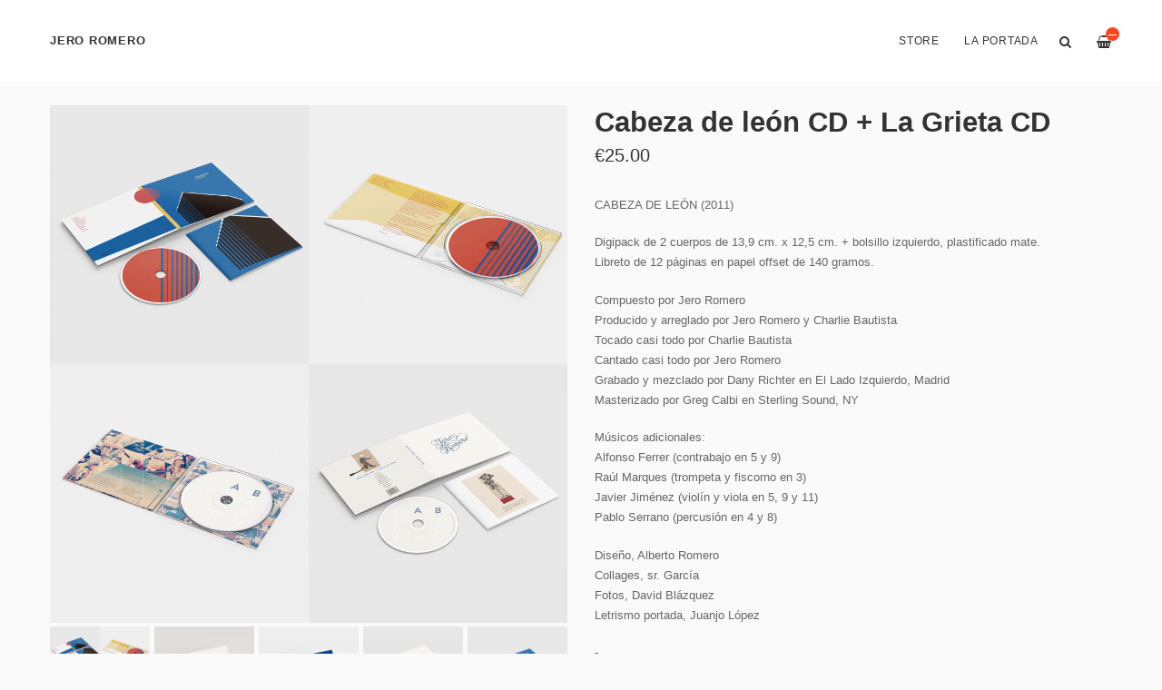

--- FILE ---
content_type: text/html
request_url: https://jeroromero.limitedrun.com/products/738462-cabeza-de-leon-cd-la-grieta-cd
body_size: 4969
content:
<!DOCTYPE html>
<html lang="en">
  <head>
    <meta charset="utf-8">
    <meta name="viewport" content="width=device-width, initial-scale=1">
    <title>
      
        Cabeza de león CD + La Grieta CD -
      
      Jero Romero
    </title>

    
      <meta name="description" content="CABEZA DE LEÓN (2011)Digipack de 2 cuerpos de 13,9 cm. x 12,5 cm. + bolsillo izquierdo, plastificado mate.Libreto de 12 páginas en papel offset de 140 gramos.Compuesto por Jero RomeroProducido y arreglado por Jero Romero y Charlie BautistaTocado casi todo por Charlie BautistaCantado casi todo por Jero RomeroGrabado y mezclado por Dany Richter en El Lado Izquierdo, MadridMasterizado por Greg Calbi en Sterling Sound, NYMúsicos adicionales:Alfonso Ferrer (contrabajo en 5 y 9)Raúl Marques (trompeta y fiscorno en 3)Javier Jiménez (violín y viola en 5, 9 y 11)Pablo Serrano (percusión en 4 y 8)Diseño, Alberto RomeroCollages, sr. GarcíaFotos, David BlázquezLetrismo portada, Juanjo López-LA GRIETA (2014)Digipack de 2 cuerpos de 13,9 cm. x 12,5 cm. + bolsillo izquierdoPapel Galery Art de 300 grs. plastificado mateFolleto interior desplegable en papel Galery Art de 115 grs.Diseño por Alberto RomeroCréditos:Compuesto por Jero Romero.Producido por Charlie Bautista y Jero Romero.Arreglado por Jero Romero, Charlie Bautista, Alfonso Ferrer, Nacho García y Amable Rodríguez.Grabación y producción de sonido por Alfonso Ferrer en Las Nieves (Toledo) y en La Casa de Madera, diciembre 2013/febrero 2014.Grabación adicional en Las Nieves por Álex Tapia.Mezclado por Alfonso Ferrer, Charlie Bautista y Jero Romero en La Casa de Madera, febrero/marzo 2014. Técnico de mezcla, Alfonso Ferrer.Mezcla y grabación adicional por Antonio Quintana en Jenny Records Estudio, abril 2014.Masterizado por Mario G. Alberni en Kadifornia Mastering, abril 2014.Jero Romero, voz y guitarras.Charlie Bautista, guitarras y piano.Alfonso Ferrer, bajos.Nacho García, baterías.Amable Rodríguez, guitarras.Diseño por Alberto Romero."/>
      <meta property="og:title" content="Cabeza de león CD + La Grieta CD"/>
      <meta property="og:description" content="CABEZA DE LEÓN (2011)Digipack de 2 cuerpos de 13,9 cm. x 12,5 cm. + bolsillo izquierdo, plastificado mate.Libreto de 12 páginas en papel offset de 140 gramos.Compuesto por Jero RomeroProducido y arreglado por Jero Romero y Charlie BautistaTocado casi todo por Charlie BautistaCantado casi todo por Jero RomeroGrabado y mezclado por Dany Richter en El Lado Izquierdo, MadridMasterizado por Greg Calbi en Sterling Sound, NYMúsicos adicionales:Alfonso Ferrer (contrabajo en 5 y 9)Raúl Marques (trompeta y fiscorno en 3)Javier Jiménez (violín y viola en 5, 9 y 11)Pablo Serrano (percusión en 4 y 8)Diseño, Alberto RomeroCollages, sr. GarcíaFotos, David BlázquezLetrismo portada, Juanjo López-LA GRIETA (2014)Digipack de 2 cuerpos de 13,9 cm. x 12,5 cm. + bolsillo izquierdoPapel Galery Art de 300 grs. plastificado mateFolleto interior desplegable en papel Galery Art de 115 grs.Diseño por Alberto RomeroCréditos:Compuesto por Jero Romero.Producido por Charlie Bautista y Jero Romero.Arreglado por Jero Romero, Charlie Bautista, Alfonso Ferrer, Nacho García y Amable Rodríguez.Grabación y producción de sonido por Alfonso Ferrer en Las Nieves (Toledo) y en La Casa de Madera, diciembre 2013/febrero 2014.Grabación adicional en Las Nieves por Álex Tapia.Mezclado por Alfonso Ferrer, Charlie Bautista y Jero Romero en La Casa de Madera, febrero/marzo 2014. Técnico de mezcla, Alfonso Ferrer.Mezcla y grabación adicional por Antonio Quintana en Jenny Records Estudio, abril 2014.Masterizado por Mario G. Alberni en Kadifornia Mastering, abril 2014.Jero Romero, voz y guitarras.Charlie Bautista, guitarras y piano.Alfonso Ferrer, bajos.Nacho García, baterías.Amable Rodríguez, guitarras.Diseño por Alberto Romero."/>
      <meta property="og:type" content="product"/>
      <meta property="og:url" content="https://www.jeroromero.com/products/738462-cabeza-de-leon-cd-la-grieta-cd"/>
      <meta property="og:image" content="https://s9.limitedrun.com/images/1622661/v600_grieta-y-cabezadeleon.jpg"/>
      <meta property="og:site_name" content="Jero Romero"/>
      <meta property="fb:admins" content="763253266"/>
    
    
    
    
    <link href="https://s5.limitedrun.com/asset/themes/130847-20170412135842000000000/facades/35291-20250630160334512212000/foundation-a229bbd2986f618a3f6b388ad707c448.css" media="screen" rel="stylesheet" type="text/css"/>
    <link href="https://s7.limitedrun.com/asset/themes/130847-20170412135842000000000/facades/35291-20250630160334512212000/default-0adb4dc41e69ef9b1819c679c76d09c6.css" media="screen" rel="stylesheet" type="text/css"/>
    <link href="https://fonts.googleapis.com/css?family=Helvetica:300,400,700,900" rel="stylesheet">
    <link href="https://fonts.googleapis.com/css?family=Helvetica:300,400,600,700,900" rel="stylesheet">
    <link href="https://maxcdn.bootstrapcdn.com/font-awesome/4.5.0/css/font-awesome.min.css" rel="stylesheet">
    <link href="//cdn.jsdelivr.net/jquery.slick/1.5.8/slick.css" rel="stylesheet">
    
    
      <link href="https://s5.limitedrun.com/asset/themes/130847-20170412135842000000000/facades/35291-20250630160334512212000/glasscase-c4ad90bfd0bdb9ecfc1e8aaa50627f74.css" media="screen" rel="stylesheet" type="text/css"/>
      <script type="text/javascript" src="https://cdnjs.cloudflare.com/ajax/libs/modernizr/2.8.3/modernizr.min.js"></script>
    
    
    
    
    <link href="https://s9.limitedrun.com/images/1586880/collage_portada.jpg?type=image/jpeg" rel="shortcut icon" type="image/jpeg"/>
    
    
  </head>
  <body class="product">
    <header>
      
      
      <div class="main-nav">
        <div class="row column">
          
            <a class="logo" href="https://www.jeroromero.com"><h1>Jero Romero</h1></a>
          
          
          <nav class="right">
            <ul>
              <li>
                <a class="search-trigger"><i class="fa fa-search" aria-hidden="true"></i></a>
              </li>
              <li>
                <a class="cart-trigger" onclick="javascript:Store.cart.show();">
                  <i class="fa fa-shopping-basket" aria-hidden="true"></i>
                  <div class="cart-count badge">&mdash;</div>
                </a>
              </li>
              <li class="hide-for-large">
                <a class="nav-trigger"><span></span></a>
              </li>
            </ul>
          </nav>
          
          <nav class="desktop-nav right show-for-large">
            <ul>
              <li>
                <a href="/store">Store</a>
                <ul class="dropdown">
                  
                    
                      <li><a href="/categories/store">Store <span class="right">14</span></a></li>
                    
                  
                    
                      <li><a href="/categories/miracoloso">Miracoloso <span class="right">9</span></a></li>
                    
                  
                    
                      <li><a href="/categories/cabeza-de-leon">Cabeza de león <span class="right">3</span></a></li>
                    
                  
                    
                      <li><a href="/categories/la-grieta">La Grieta <span class="right">2</span></a></li>
                    
                  
                    
                      <li><a href="/categories/mi-vida-en-partes-muy-pequenas">Mi vida en partes muy pequeñas <span class="right">1</span></a></li>
                    
                  
                </ul>
              </li>
              
              
                
                  <li>
                    <a href="/photos">La portada</a>
                    
                    
                  </li>
                
              
            </ul>
          </nav>
        </div>
      </div>
      
      <nav class="mobile-nav">
        <div class="row">
          
            <div class="small-6 columns">
              <ul>
                <li><a href="https://www.jeroromero.com"><strong>Home</strong></a></li>
                
                  <li><a href="/photos">La portada</a></li>
                
              </ul>
            </div>
          
          
          <div class="small-6 columns">
            <ul>
              <li><a href="/store"><strong>Store <span class="right"></strong></a></li>
              
                
                  <li><a href="/categories/store">Store</a></li>
                
              
                
                  <li><a href="/categories/miracoloso">Miracoloso</a></li>
                
              
                
                  <li><a href="/categories/cabeza-de-leon">Cabeza de león</a></li>
                
              
                
                  <li><a href="/categories/la-grieta">La Grieta</a></li>
                
              
                
                  <li><a href="/categories/mi-vida-en-partes-muy-pequenas">Mi vida en partes muy pequeñas</a></li>
                
              
            </ul>
          </div>
        </div>
        
        
      </nav>
    </header>
    
    <div class="content">
      <div class="row column">
        <section>
  <div class="row">
    <div class="small-12 medium-6 columns">
      <section>
        <h2 class="hide-for-medium">
          Cabeza de león CD + La Grieta CD
          <div class="subheading">€25.00</div>
        </h2>
        
        <ul id="product-images" class="gc-startr">
          
            <li><img src="https://s9.limitedrun.com/images/1622661/grieta-y-cabezadeleon.jpg" alt="Cabeza de león CD + La Grieta CD"></li>
          
            <li><img src="https://s9.limitedrun.com/images/1622669/4.jpg" alt="Cabeza de león CD + La Grieta CD"></li>
          
            <li><img src="https://s9.limitedrun.com/images/1622664/C.jpg" alt="Cabeza de león CD + La Grieta CD"></li>
          
            <li><img src="https://s9.limitedrun.com/images/1622666/1.jpg" alt="Cabeza de león CD + La Grieta CD"></li>
          
            <li><img src="https://s9.limitedrun.com/images/1622663/A.jpg" alt="Cabeza de león CD + La Grieta CD"></li>
          
            <li><img src="https://s9.limitedrun.com/images/1622668/2.jpg" alt="Cabeza de león CD + La Grieta CD"></li>
          
            <li><img src="https://s9.limitedrun.com/images/1622665/D.jpg" alt="Cabeza de león CD + La Grieta CD"></li>
          
            <li><img src="https://s9.limitedrun.com/images/1622667/3.jpg" alt="Cabeza de león CD + La Grieta CD"></li>
          
            <li><img src="https://s9.limitedrun.com/images/1622662/B.jpg" alt="Cabeza de león CD + La Grieta CD"></li>
          
            <li><img src="https://s9.limitedrun.com/images/1622678/Jero_Romero_-_Cabeza_de_leo_n_1440x1440.jpg" alt="Cabeza de león CD + La Grieta CD"></li>
          
            <li><img src="https://s9.limitedrun.com/images/1622654/Jero_Romero-La_Grieta-LPPortada.jpg" alt="Cabeza de león CD + La Grieta CD"></li>
          
            <li><img src="https://s9.limitedrun.com/images/1622670/5.jpg" alt="Cabeza de león CD + La Grieta CD"></li>
          
            <li><img src="https://s9.limitedrun.com/images/1622671/6.jpg" alt="Cabeza de león CD + La Grieta CD"></li>
          
            <li><img src="https://s9.limitedrun.com/images/1622672/7.jpg" alt="Cabeza de león CD + La Grieta CD"></li>
          
            <li><img src="https://s9.limitedrun.com/images/1622673/8.jpg" alt="Cabeza de león CD + La Grieta CD"></li>
          
            <li><img src="https://s9.limitedrun.com/images/1622674/9.jpg" alt="Cabeza de león CD + La Grieta CD"></li>
          
            <li><img src="https://s9.limitedrun.com/images/1622675/10.jpg" alt="Cabeza de león CD + La Grieta CD"></li>
          
            <li><img src="https://s9.limitedrun.com/images/1622676/11.jpg" alt="Cabeza de león CD + La Grieta CD"></li>
          
            <li><img src="https://s9.limitedrun.com/images/1622677/12.jpg" alt="Cabeza de león CD + La Grieta CD"></li>
          
        </ul>
      </section>
    </div>
    
    <div class="small-12 medium-6 columns">
      <section>
        <h2 class="show-for-medium">
          Cabeza de león CD + La Grieta CD
          <div class="subheading">€25.00</div>
        </h2>
        
        
          
            
              
            
          
        
        
        
        
        
        <p>CABEZA DE LEÓN (2011)</p>

<p>Digipack de 2 cuerpos de 13,9 cm. x 12,5 cm. + bolsillo izquierdo, plastificado mate.
<br />Libreto de 12 páginas en papel offset de 140 gramos.</p>

<p>Compuesto por Jero Romero
<br />Producido y arreglado por Jero Romero y Charlie Bautista
<br />Tocado casi todo por Charlie Bautista
<br />Cantado casi todo por Jero Romero
<br />Grabado y mezclado por Dany Richter en El Lado Izquierdo, Madrid
<br />Masterizado por Greg Calbi en Sterling Sound, NY</p>

<p>Músicos adicionales:
<br />Alfonso Ferrer (contrabajo en 5 y 9)
<br />Raúl Marques (trompeta y fiscorno en 3)
<br />Javier Jiménez (violín y viola en 5, 9 y 11)
<br />Pablo Serrano (percusión en 4 y 8)</p>

<p>Diseño, Alberto Romero
<br />Collages, sr. García
<br />Fotos, David Blázquez
<br />Letrismo portada, Juanjo López</p>

<p>-</p>

<p>LA GRIETA (2014)</p>

<p>Digipack de 2 cuerpos de 13,9 cm. x 12,5 cm. + bolsillo izquierdo
<br />Papel Galery Art de 300 grs. plastificado mate
<br />Folleto interior desplegable en papel Galery Art de 115 grs.
<br />Diseño por Alberto Romero</p>

<p>Créditos:
<br />Compuesto por Jero Romero.
<br />Producido por Charlie Bautista y Jero Romero.
<br />Arreglado por Jero Romero, Charlie Bautista, Alfonso Ferrer, Nacho García y Amable Rodríguez.
<br />Grabación y producción de sonido por Alfonso Ferrer en Las Nieves (Toledo) y en La Casa de Madera, diciembre 2013/febrero 2014.
<br />Grabación adicional en Las Nieves por Álex Tapia.
<br />Mezclado por Alfonso Ferrer, Charlie Bautista y Jero Romero en La Casa de Madera, febrero/marzo 2014. Técnico de mezcla, Alfonso Ferrer.
<br />Mezcla y grabación adicional por Antonio Quintana en Jenny Records Estudio, abril 2014.
<br />Masterizado por Mario G. Alberni en Kadifornia Mastering, abril 2014.
<br />Jero Romero, voz y guitarras.
<br />Charlie Bautista, guitarras y piano.
<br />Alfonso Ferrer, bajos.
<br />Nacho García, baterías.
<br />Amable Rodríguez, guitarras.
<br />Diseño por Alberto Romero.
</p>
        
        
            
        
        
        
        
        
        
          <a class="sharing-button__link" href="https://facebook.com/sharer/sharer.php?u=https://www.jeroromero.com/products/738462-cabeza-de-leon-cd-la-grieta-cd" target="_blank" aria-label="Facebook">
            <div class="sharing-button sharing-button--facebook"><div aria-hidden="true" class="sharing-button__icon">
              <svg version="1.1" x="0px" y="0px" width="24px" height="24px" viewBox="0 0 24 24" enable-background="new 0 0 24 24" xml:space="preserve">
                  <g>
                      <path d="M18.768,7.465H14.5V5.56c0-0.896,0.594-1.105,1.012-1.105s2.988,0,2.988,0V0.513L14.171,0.5C10.244,0.5,9.5,3.438,9.5,5.32 v2.145h-3v4h3c0,5.212,0,12,0,12h5c0,0,0-6.85,0-12h3.851L18.768,7.465z"/>
                  </g>
              </svg></div>Facebook</div>
          </a>
        
          
        
          <a class="sharing-button__link" href="https://twitter.com/intent/tweet/?text=Cabeza de león CD + La Grieta CD%20by%20Jero Romero.&amp;url=https://www.jeroromero.com/products/738462-cabeza-de-leon-cd-la-grieta-cd" target="_blank" aria-label="Twitter">
            <div class="sharing-button sharing-button--twitter"><div aria-hidden="true" class="sharing-button__icon">
              <svg version="1.1" x="0px" y="0px" width="24px" height="24px" viewBox="0 0 24 24" enable-background="new 0 0 24 24" xml:space="preserve">
                  <g>
                      <path d="M23.444,4.834c-0.814,0.363-1.5,0.375-2.228,0.016c0.938-0.562,0.981-0.957,1.32-2.019c-0.878,0.521-1.851,0.9-2.886,1.104 C18.823,3.053,17.642,2.5,16.335,2.5c-2.51,0-4.544,2.036-4.544,4.544c0,0.356,0.04,0.703,0.117,1.036 C8.132,7.891,4.783,6.082,2.542,3.332C2.151,4.003,1.927,4.784,1.927,5.617c0,1.577,0.803,2.967,2.021,3.782 C3.203,9.375,2.503,9.171,1.891,8.831C1.89,8.85,1.89,8.868,1.89,8.888c0,2.202,1.566,4.038,3.646,4.456 c-0.666,0.181-1.368,0.209-2.053,0.079c0.579,1.804,2.257,3.118,4.245,3.155C5.783,18.102,3.372,18.737,1,18.459 C3.012,19.748,5.399,20.5,7.966,20.5c8.358,0,12.928-6.924,12.928-12.929c0-0.198-0.003-0.393-0.012-0.588 C21.769,6.343,22.835,5.746,23.444,4.834z"/>
                  </g>
              </svg></div>Twitter</div>
          </a>
        
          
        
          <a class="sharing-button__link" href="mailto:?subject=Cabeza de león CD + La Grieta CD%20by%20Jero Romero.&amp;body=https://www.jeroromero.com/products/738462-cabeza-de-leon-cd-la-grieta-cd" target="_self" aria-label="E-Mail">
            <div class="sharing-button sharing-button--email"><div aria-hidden="true" class="sharing-button__icon">
              <svg version="1.1" x="0px" y="0px" width="24px" height="24px" viewBox="0 0 24 24" enable-background="new 0 0 24 24" xml:space="preserve">
                  <path d="M22,4H2C0.897,4,0,4.897,0,6v12c0,1.103,0.897,2,2,2h20c1.103,0,2-0.897,2-2V6C24,4.897,23.103,4,22,4z M7.248,14.434 l-3.5,2C3.67,16.479,3.584,16.5,3.5,16.5c-0.174,0-0.342-0.09-0.435-0.252c-0.137-0.239-0.054-0.545,0.186-0.682l3.5-2 c0.24-0.137,0.545-0.054,0.682,0.186C7.571,13.992,7.488,14.297,7.248,14.434z M12,14.5c-0.094,0-0.189-0.026-0.271-0.08l-8.5-5.5 C2.997,8.77,2.93,8.46,3.081,8.229c0.15-0.23,0.459-0.298,0.691-0.147L12,13.405l8.229-5.324c0.232-0.15,0.542-0.084,0.691,0.147 c0.15,0.232,0.083,0.542-0.148,0.691l-8.5,5.5C12.189,14.474,12.095,14.5,12,14.5z M20.934,16.248 C20.842,16.41,20.673,16.5,20.5,16.5c-0.084,0-0.169-0.021-0.248-0.065l-3.5-2c-0.24-0.137-0.323-0.442-0.186-0.682 s0.443-0.322,0.682-0.186l3.5,2C20.988,15.703,21.071,16.009,20.934,16.248z"/>
              </svg></div>E-Mail</div>
          </a>
        
          
        
      </section>
    </div>
  </div>
</section>









  
    

    
      
    
  



  
    <section>
      <div class="row column">
        <hr>
        <h3>More in Cabeza de león <small class="right"><a href="/categories/cabeza-de-leon">View All</a></small></h3>
      </div>

      <div class="row small-up-1 medium-up-2 large-up-2 related-products">
        

        
          
            <div class="column grid-item">
  <figure>
    <a href="/products/738460-cabeza-de-leon-cd-digipack">
      
        <img src="https://s9.limitedrun.com/images/1622629/v600_1.jpg">
        
        
          <figcaption class="overlay">
            <div>Ver</div>
          </figcaption>
        
      
      
      
      
      
    </a>
  </figure>
  
  <div class="grid-item-caption">
    <div class="ellipsis"><a href="/products/738460-cabeza-de-leon-cd-digipack">Cabeza de león - CD Digipack</a></div>
    <span class="price">€16.00</span>
  </div>
</div>
          
        
          
            
          
        
          
            <div class="column grid-item">
  <figure>
    <a href="/products/747209-pack-3-imanes-de-nevera">
      
        <img src="https://s9.limitedrun.com/images/1649753/v600_imanes-1.jpg">
        
        
          <figcaption class="overlay">
            <div>Ver</div>
          </figcaption>
        
      
      
      
      
      
    </a>
  </figure>
  
  <div class="grid-item-caption">
    <div class="ellipsis"><a href="/products/747209-pack-3-imanes-de-nevera">Pack 3 imanes de nevera</a></div>
    <span class="price">€10.00</span>
  </div>
</div>
          
        
      </div>
    </section>
  

      </div>
    </div>
    
    <footer>
      <div class="footer-content">
        

        
          <div class="row column">
            
  <ul class="social-icons">
    
    
    
    
    
      <li><a href="https://www.youtube.com/channel/UCbdXqW0tquAKqCapDvjgv8w" target="_blank"><i class="fa fa-youtube"></i></a></li>
    
    
    
    
    
      <li><a href="https://www.instagram.com/romero.jero/?hl=es" target="_blank"><i class="fa fa-instagram"></i></a></li>
    
    
    
      <li><a href="https://open.spotify.com/artist/6TCN68dPlpAJMADKP3LmYh?si=77f7663f129d4fb8" target="_blank"><i class="fa fa-spotify"></i></a></li>
    
    
    
  </ul>

          </div>
        
      </div>
      
      <div class="footer-copyright">
        &copy; 2026 Jero Romero. Powered by <a href="http://limitedrun.com/?ref=store">Limited Run</a>.
      </div>
    </footer>
    
    <div id="search">
      <button type="button" class="close">&times;</button>
      <form action="/products/search" method="get">
        <input type="search" name="q" value="" placeholder="Search..."/>
      </form>
    </div>
    
    <script src="//ajax.googleapis.com/ajax/libs/jquery/1.12.2/jquery.min.js"></script>
    <script src="//cdnjs.cloudflare.com/ajax/libs/slick-carousel/1.5.8/slick.min.js"></script>
    
      <script src="https://s7.limitedrun.com/asset/themes/130847-20170412135842000000000/facades/35291-20250630160334512212000/glasscase-443a781f97440c602e22c24edd17eac8.js" type="text/javascript"></script>
    
    <script src="//cdnjs.cloudflare.com/ajax/libs/lightgallery/1.2.21/js/lightgallery.min.js"></script>
    <script src="//cdnjs.cloudflare.com/ajax/libs/lightgallery/1.2.21/js/lg-thumbnail.min.js"></script>
    <script src="https://s5.limitedrun.com/asset/themes/130847-20170412135842000000000/facades/35291-20250630160334512212000/default-32783246fbbc0e0ee89e1aadb0849c3a.js" type="text/javascript"></script>

    <!-- The following store.js script is required for every page. Do not remove it. -->
    <script src="//static.getclicky.com/js" type="text/javascript"></script>
<script src="https://s7.limitedrun.com/assets/store-09b01c291f57ee28245fe52217aae8f551bf0e17234281c4e7bbcf5f1baeb02a.js"></script>
    <!-- /store.js -->
  </body>
</html>

--- FILE ---
content_type: application/javascript
request_url: https://s5.limitedrun.com/asset/themes/130847-20170412135842000000000/facades/35291-20250630160334512212000/default-32783246fbbc0e0ee89e1aadb0849c3a.js
body_size: 2540
content:
// Cart Totals
var cartTotal = (function () {
  var numberToCurrency = function (d) {
    return '£' + d.toFixed(2).toString();
  };
  
  return {
    cartCallback: function (data) {
      $('.cart-count').text(data.items.length || 0);
      $('.cart-total').text(numberToCurrency(data.subtotal));
    }
  };
})();

var StoreConfig = { cartCallback: cartTotal.cartCallback };

$(function() {
  $('#cart_variation_id').change(function() {
    if ($('#default').is(':selected')) {
      $('.add-to-cart').addClass('disabled');
    } else {
      $('.add-to-cart').removeClass('disabled');
    }
  }).trigger('change');
});

$(document).ready(function(){
  
  
  // Mobile Nav
  $('.nav-trigger').click( function(event){
    event.stopPropagation();
    $('.mobile-nav').toggleClass('open');
    $('body').toggleClass('nav-is-visible');
  });

  $(document).click( function(){
    $('.mobile-nav').removeClass('open');
    $('body').removeClass('nav-is-visible');
  });
  
  // Search
  $('.search-trigger').on('click', function(event) {
    event.preventDefault();
    $('#search').addClass('open');
    $('#search > form > input[type="search"]').focus();
  });
    
  $('#search, #search .close').on('click keyup', function(event) {
    if (event.target == this || event.target.className == 'close' || event.keyCode == 27) {
      $(this).removeClass('open');
    }
  });
  
  // Gallery
  $('.image-gallery').lightGallery({
    showThumbByDefault: false
  });
  
  // Product Slider
  $('.slider').slick({
    arrows: false,
    fade: true,
    asNavFor: '.slider-thumbnails',
    adaptiveHeight: true
  });
  $('.slider-thumbnails').slick({
    slidesToShow: 5,
    asNavFor: '.slider',
    focusOnSelect: true
  });
  
  // Home Page Slider
  $('.carousel').slick({
    
    prevArrow: '<a class="arrow-left"></a>',
    nextArrow: '<a class="arrow-right"></a>',
    adaptiveHeight: true,
    autoplay: true
  });
  
  $('#product-images').glassCase({
    widthDisplay: 900,
    heightDisplay: 900,
    isDownloadEnabled: false,
    colorLoading: '#ff4422',
    thumbsPosition: "bottom",
    
      isZoomEnabled: false
    
  });
  
  // Category Sliders
  $('.category-slider').slick({
    prevArrow: '<a class="slider-prev"><i class="fa fa-angle-left"></i></a>',
    nextArrow: '<a class="slider-next"><i class="fa fa-angle-right"></i></a>',
    slidesToShow: 4,
    slidesToScroll: 4,
    responsive: [
      {
        breakpoint: 1024,
        settings: {
          slidesToShow: 3,
          slidesToScroll: 3
        }
      },
      {
        breakpoint: 640,
        settings: {
          slidesToShow: 2,
          slidesToScroll: 2
        }
      }
    ]
  });
});

--- FILE ---
content_type: application/javascript; charset=UTF-8
request_url: https://api.ipinfodb.com/v3/ip-country/?key=9d19a735d445cacfce94f5503117c4a0af894029d509efc711d91d8775d200f8&format=json&callback=Store.setCountry
body_size: -311
content:
Store.setCountry(
{
    "statusCode": "OK",
    "statusMessage": "",
    "ipAddress": "3.14.150.156",
    "countryCode": "US",
    "countryName": "United States of America"
})